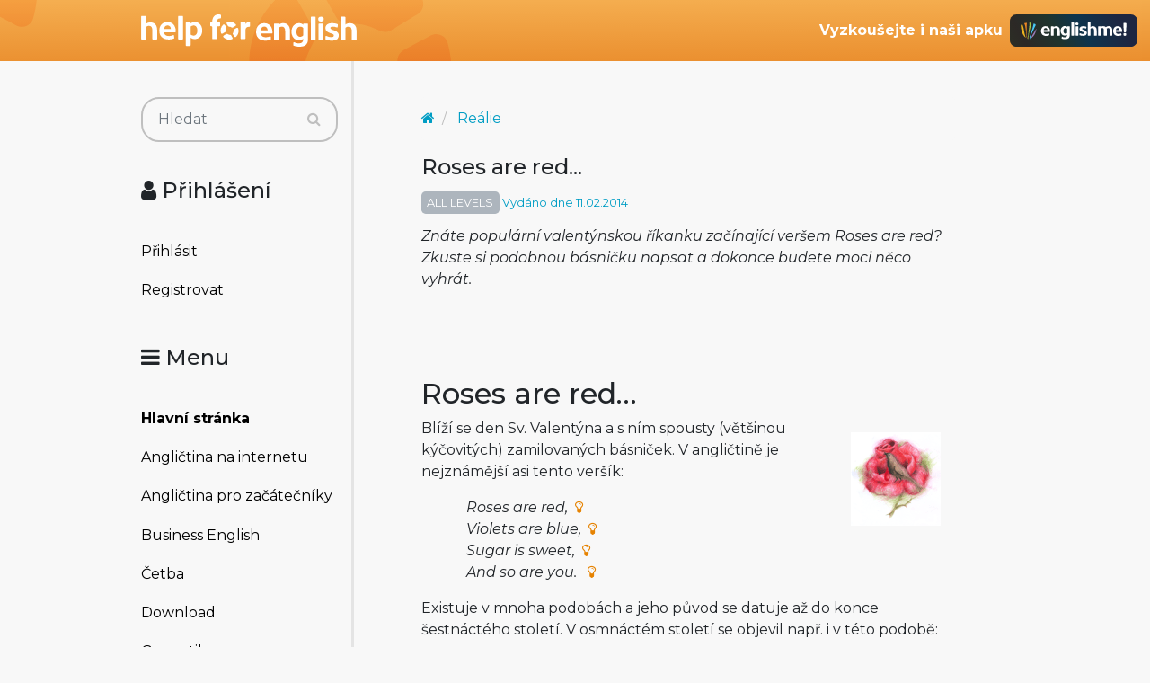

--- FILE ---
content_type: text/html; charset=utf-8
request_url: https://www.helpforenglish.cz/article/2014021101-roses-are-red
body_size: 7331
content:
<!DOCTYPE html>
<html>
<head>
    <meta http-equiv="Content-Type" content="text/html; charset=utf-8">
    <meta name="description"
          content="Znáte populární valentýnskou říkanku začínající veršem Roses are red? Zkuste si podobnou básničku napsat a dokonce budete moci něco vyhrát.">
    <meta name="keywords"
          content="valentine, valentine&apos;s day, valentýn, love, láska angličtina, English, esl, efl, elt, gramatika, testy, výslovnost, slovní zásoba, recenze, tipy, pro učitele, zábava, zjednodušená četba">
    <meta name="viewport" content="width=device-width, initial-scale=1.0">
    <title>Roses are red... - Help for English - Angličtina na internetu zdarma</title>
    <link rel="alternate" type="application/rss+xml" title="RSS kanál novinek na webu" href="/rss">

    <link rel="shortcut icon" href="/images/english/icon-32.ico" type="image/x-icon" sizes="32x32">
    <link rel="shortcut icon" href="/images/english/icon-192.png" type="image/png" sizes='192x192'>
    <link rel="shortcut icon" href="/images/english/icon-180.png" type="image/png" sizes='180x180'>
    <link rel="shortcut icon" href="/images/english/icon-512.png" type="image/png" sizes='512x512'>
    <link rel="apple-touch-icon" href="/images/english/icon-180.png">
    <link rel="icon" href="/images/english/icon.svg" type="image/svg+xml">

    <link rel="preconnect" href="https://fonts.googleapis.com">
    <link rel="preconnect" href="https://fonts.gstatic.com" crossorigin>
    <link href="https://fonts.googleapis.com/css2?family=Montserrat:ital,wght@0,100..900;1,100..900&display=swap" rel="stylesheet">



<!-- Structured data -->
<script type="application/ld+json">
{
  "@context": "http://schema.org",
  "@type": "Organization",
  "name": "Help for English - Angličtina na internetu zdarma"
  "url": "https://www.helpforenglish.cz/",
  "sameAs": [
    "https://www.facebook.com/helpforenglish",
    "https://twitter.com/HelpForEnglish"
  ]
}

</script>
        <meta property="og:title" content="Roses are red...">
    <meta property="og:site_name" content="Help for English - Angličtina na internetu zdarma">
    <meta property="og:image" content="
	https://www.helpforenglish.cz/files/
">
    <meta property="og:description" content="Znáte populární valentýnskou říkanku začínající veršem Roses are red? Zkuste si podobnou básničku napsat a dokonce budete moci něco vyhrát.">


    

<!-- Google Tag Manager -->
<script>
    (function(w,d,s,l,i){ w[l]=w[l]||[];w[l].push({'gtm.start':
            new Date().getTime(),event:'gtm.js'});
            var f=d.getElementsByTagName(s)[0],j=d.createElement(s),dl=l!='dataLayer'?'&l='+l:'';
            j.async=true;j.src='https://www.googletagmanager.com/gtm.js?id='+i+dl;
            f.parentNode.insertBefore(j,f);
    })(window,document,'script','dataLayer',"GTM-C2NG");

</script>
<!-- End Google Tag Manager -->
<link rel="stylesheet" type="text/css" href="/webtemp/cssloader-e54cd3d4d518-index.css?1763209879">
</head>

<body
        data-user-pronunciation-variety="br"
>

<div style="clear: both"></div>
<header style="overflow: no-display;">

    <div class="container d-flex justify-content-between h-100">
        <a href="/">
            <span class="logo"></span>
        </a>

        <button class="btn btn-primary d-md-none float-right" id="btn-menu">
            <i class="fa fa-bars"></i> Menu
        </button>

        <a href="https://www.englishme.cz/?utm_source=helpforenglish&utm_medium=banner&utm_campaign=hfe_minibanner" class="em-logo align-items-center d-none d-md-flex">
            <div class="pr-2 d-none d-xl-block">Vyzkoušejte i naši apku</div>
            <div class="em-logo-2"></div>
        </a>

    </div>

</header>

<div class="container container-main">

    <div class="row row-main">

        <div class="col-md-3 col-menu d-none d-md-block d-print-none" id="collapseExample">

            <div class="englishme-header-info">
                <a href="https://www.englishme.cz/?utm_source=helpforenglish&utm_medium=banner&utm_campaign=hfe_minibanner"
                   title="Aplikace pro výuku angličtiny od autorů Help for English!">
                    <img src="/files/3-banner-englishme.png" alt="EnglishMe.cz">
                </a>
            </div>

            <form class="search" action="/article/2014021101-roses-are-red" method="post" id="frm-searchForm">
                <div class="input-group">
                    <input type="text" class="form-control" name="search" size="10" tabindex="1" placeholder="Hledat" id="frm-searchForm-search">
                    <span class="input-group-append">
                        <button type="submit" name="save" class="btn btn-primary" value="Vyhledat">
                            <i class="fa fa-search"></i>
                        </button>
                    </span>
                </div>


<input type="hidden" name="_do" value="searchForm-submit"><!--[if IE]><input type=IEbug disabled style="display:none"><![endif]-->
            </form>


    <h4><i class="fa fa-user"></i> Přihlášení</h4>
    <ul class="nav flex-column">
        <li class="nav-item"><a href="/sign/in" class="nav-link">Přihlásit</a></li>
        <li class="nav-item"><a href="/user/registration" class="nav-link">Registrovat</a></li>
    </ul>

            <h4><i class="fa fa-bars"></i> Menu</h4>
            <ul class="nav flex-column">
                <li class="nav-item">
                    <a class="nav-link" href="/">
                        <strong>Hlavní stránka</strong>
                    </a>
                </li>
                    <li class="nav-item">
                        <a class="nav-link" href="/anglictina-na-internetu">Angličtina na internetu</a>
                    </li>
                    <li class="nav-item">
                        <a class="nav-link" href="/anglictina-pro-zacatecniky">Angličtina pro začátečníky</a>
                    </li>
                    <li class="nav-item">
                        <a class="nav-link" href="/business-english">Business English</a>
                    </li>
                    <li class="nav-item">
                        <a class="nav-link" href="/cetba">Četba</a>
                    </li>
                    <li class="nav-item">
                        <a class="nav-link" href="/download">Download</a>
                    </li>
                    <li class="nav-item">
                        <a class="nav-link" href="/gramatika">Gramatika</a>
                    </li>
                    <li class="nav-item">
                        <a class="nav-link" href="/christmas">Christmas</a>
                    </li>
                    <li class="nav-item">
                        <a class="nav-link" href="/informace-a-ruzne">Informace a různé</a>
                    </li>
                    <li class="nav-item">
                        <a class="nav-link" href="/mluveni">Mluvení</a>
                    </li>
                    <li class="nav-item">
                        <a class="nav-link" href="/psani">Psaní</a>
                    </li>
                    <li class="nav-item">
                        <a class="nav-link" href="/realie">Reálie</a>
                    </li>
                    <li class="nav-item">
                        <a class="nav-link" href="/recenze">Recenze</a>
                    </li>
                    <li class="nav-item">
                        <a class="nav-link" href="/slovni-zasoba">Slovní zásoba</a>
                    </li>
                    <li class="nav-item">
                        <a class="nav-link" href="/slovnik">Slovník</a>
                    </li>
                    <li class="nav-item">
                        <a class="nav-link" href="/testy">Testy</a>
                    </li>
                    <li class="nav-item">
                        <a class="nav-link" href="/tipy-a-triky">Tipy a Triky</a>
                    </li>
                    <li class="nav-item">
                        <a class="nav-link" href="/vyslovnost">Výslovnost</a>
                    </li>
                    <li class="nav-item">
                        <a class="nav-link" href="/zabava">Zábava</a>
                    </li>
                    <li class="nav-item">
                        <a class="nav-link" href="/zkousky-a-certifikaty">Zkoušky a certifikáty</a>
                    </li>
                <li class="nav-item">
                    <a href="/forum" class="nav-link">
                        <strong>Diskuzní fórum</strong>
                    </a>
                </li>

            </ul>

            <hr>

<p style="text-align: center; margin-bottom: 21px;"><strong>Partneři
stránek</strong></p>

<div title="Anglické učebnice a beletrie s 15 % slevou"
style="text-align:center"><a target="_blank"
href="http://www.englishbooks.cz/"><img src="/files/englishbooksnew.jpg"
alt="Anglické učebnice a beletrie s 15 % slevou"></a></div>

<div><br>
</div>

<div style="text-align: center;"><a id="advertising_alternating"
style="display:none;"><img
src="[data-uri]"></a>
	<div><br>
	<br>
</div>

	<hr>

	<p style="text-align:center"><strong>Najdete nás také na:</strong></p>

	<div><a href="https://www.instagram.com/englishme_cz/"><img
	src="/files/3-inst.png" alt="Instagram"></a> <a
	href="https://www.facebook.com/pages/Help-for-English/177984152240425"><img
	src="/files/fb_logo_small.gif" alt="Facebook"></a> <a
	href="https://www.tiktok.com/&#64;englishme_cz"><img src="/files/3-tiktok-1.png"
	alt="TikTok"></a> <a href="https://www.youtube.com/&#64;englishme_cz"><img
	src="/files/3-youtube-1.png" alt="YouTube"></a> <a
	href="https://cz.pinterest.com/englishme_cz/_created/"><img
	src="/files/3-pin.png" alt="Pinterest"></a></div>

	<div><br>
	<br>
</div>
</div>


            


        </div>
        <div class="col-md-9 col-content">
<div id="snippet--flash_messages"></div>
<div class="article-header">
<script type="application/ld+json">
{
  "@context": "http://schema.org",
  "@type": "Article",
  "mainEntityOfPage": {
    "@type": "WebPage",
    "@id": "https://www.helpforenglish.cz/article/2014021101-roses-are-red"
  },
  "headline": "Roses are red...",
  "image": [
    "https://www.helpforenglish.cz/"/files/""
  ],
  "datePublished": "2014-02-11T11:39:41+01:00",
  "author": {
    "@type": "Person",
    "name": "Marek Vít"
  },
  "publisher": {
    "@type": "Organization",
    "name": "Help for English - Angličtina na internetu zdarma"
  },
  "description": "Znáte populární valentýnskou říkanku začínající veršem Roses are red?\nZkuste si podobnou básničku napsat a dokonce budete moci něco vyhrát.\n\u003C!-- by Texy2! -->"
}

</script>

<script type="application/ld+json">
{
  "@context": "http://schema.org",
  "@type": "BreadcrumbList",
  "itemListElement": [
  {
         "@type": "ListItem",
         "position": 1,
         "item": {
             "@id": "https://www.helpforenglish.cz/",
             "name": "Titulní strana"
  }},
    {
         "@type": "ListItem",
         "position": 2,
         "item": {
             "@id": "https://www.helpforenglish.cz/realie",
             "name": "Reálie"
    }
    }
  ]
}
</script>

<nav aria-label="breadcrumb">
    <ol class="breadcrumb">
        <li class="breadcrumb-item"><a href="/"><i class="fa fa-home"></i></a></li>
        <li class="breadcrumb-item">
            <a class="breadcrumb-item" href="/realie">Reálie</a></li>
    </ol>
</nav>
    <h1>Roses are red...</h1>
    <p class="info">
            <span class="level level-all">ALL LEVELS</span>

        Vydáno dne 11.02.2014
    </p>

    <p>
        <em>Znáte populární valentýnskou říkanku začínající veršem Roses are red?
Zkuste si podobnou básničku napsat a dokonce budete moci něco vyhrát.
<!-- by Texy2! --></em>
    </p>

</div>
<br><br>

    <div class="article-content">

        <h2 id="toc-roses-are-red">Roses are red…</h2>

<p><img src="/files/rose-1.gif" alt="" style="float:right">Blíží se den Sv.
Valentýna a s ním spousty (většinou kýčovitých) zamilovaných
básniček. V angličtině je nejznámější asi tento veršík:</p>

<div class="odsazeny">
	<p><em>Roses are red,<span title="růže jsou rudé" class="tooltiptext"><i
	class="fa fa-lightbulb-o fa-lightbulb"></i><sup
	class="d-none d-print-inline-block"> *1</sup></span><br>
	Violets are blue,<span title="fialky modré" class="tooltiptext"><i
	class="fa fa-lightbulb-o fa-lightbulb"></i><sup
	class="d-none d-print-inline-block"> *2</sup></span><br>
	Sugar is sweet,<span title="cukr je sladký" class="tooltiptext"><i
	class="fa fa-lightbulb-o fa-lightbulb"></i><sup
	class="d-none d-print-inline-block"> *3</sup></span><br>
	And so are you.</em> <span title="a to jsi ty taky" class="tooltiptext"><i
	class="fa fa-lightbulb-o fa-lightbulb"></i><sup
	class="d-none d-print-inline-block">*4</sup></span></p>
</div>

<p>Existuje v mnoha podobách a jeho původ se datuje až do konce
šestnáctého století. V osmnáctém století se objevil např. i v této
podobě:</p>

<div class="odsazeny">
	<p>The rose is red, the violet's blue<span
	title="Růže je rudá, fialka modrá" class="tooltiptext"><i
	class="fa fa-lightbulb-o fa-lightbulb"></i><sup
	class="d-none d-print-inline-block"> *5</sup></span><br>
	The honey's sweet, and so are you<span title="Med je sladký a to jsi ty taky"
	class="tooltiptext"><i class="fa fa-lightbulb-o fa-lightbulb"></i><sup
	class="d-none d-print-inline-block"> *6</sup></span><br>
	Thou are my love and I am thine<span title="Ty jsi má láska a já tvoje"
	class="tooltiptext"><i class="fa fa-lightbulb-o fa-lightbulb"></i><sup
	class="d-none d-print-inline-block"> *7</sup></span><br>
	I drew thee to my Valentine<span title="tebe jsem si vybral za Valentýna"
	class="tooltiptext"><i class="fa fa-lightbulb-o fa-lightbulb"></i><sup
	class="d-none d-print-inline-block"> *8</sup></span></p>
</div>

<div class="note">
	<p>(Ze sbírky anglických dětských říkanek <em>Gammer
	Gurton’s Garlan­d</em>, 1784)</p>

	<p>Zde si možná všimnete archaických zájmen <span><strong data-id="10870"
	class="correct">thou</strong><span class="word-pronunciation"
	data-pronunciation-variety="br"
	data-pronunciation-simplify="false">/<span>'ðaʊ</span>/</span><span
	class="word-pronunciation" data-pronunciation-variety="br"
	data-pronunciation-simplify="true"
	style="display:none;">/<span>ðau­</span>/</span><span
	class="word-pronunciation" data-pronunciation-variety="am"
	data-pronunciation-simplify="false"
	style="display:none;">/<span>'ðaʊ</span>/</span><span
	class="word-pronunciation" data-pronunciation-variety="am"
	data-pronunciation-simplify="true"
	style="display:none;">/<span>ðau</span>/</span><span class="sound-bar"><span
	data-sound-has-other="true" data-sound-variety="br"><a href="#"
	hfe-sound="word-br-bradleyj-2021-03-10870.mp3" data-sound-variety="br"
	hfe-ogg-sound="word-br-bradleyj-2021-03-10870.ogg" class="sound sound-button"><i
	class="fa fa-volume-up"></i></a><a href="#"
	hfe-sound="word-br-bradleyj-2021-03-10870.mp3" data-sound-variety="br"
	hfe-ogg-sound="word-br-bradleyj-2021-03-10870.ogg"
	class="play play-flag small mx-1 sound-i play-flag__gb"></a></span><span
	data-sound-has-other="true" data-sound-variety="am" style="display:none;"><a
	href="#" hfe-sound="thou-am.mp3" data-sound-variety="am"
	hfe-ogg-sound="thou-am.ogg" class="sound sound-button"><i
	class="fa fa-volume-up"></i></a><a href="#" hfe-sound="thou-am.mp3"
	data-sound-variety="am" hfe-ogg-sound="thou-am.ogg"
	class="play play-flag small mx-1 sound-i play-flag__us"></a></span></span></span>,
	<span><strong data-id="10873" class="correct">thine</strong><span
	class="word-pronunciation" data-pronunciation-variety="br"
	data-pronunciation-simplify="false">/<span>'ðaɪn</span>/</span><span
	class="word-pronunciation" data-pronunciation-variety="br"
	data-pronunciation-simplify="true"
	style="display:none;">/<span>ðaj­n</span>/</span><span
	class="word-pronunciation" data-pronunciation-variety="am"
	data-pronunciation-simplify="false"
	style="display:none;">/<span>'ðaɪn</span>/</span><span
	class="word-pronunciation" data-pronunciation-variety="am"
	data-pronunciation-simplify="true"
	style="display:none;">/<span>ðaj­n</span>/</span><span class="sound-bar"><span
	data-sound-has-other="true" data-sound-variety="br"><a href="#"
	hfe-sound="word-br-bradleyj-2021-03-10873.mp3" data-sound-variety="br"
	hfe-ogg-sound="word-br-bradleyj-2021-03-10873.ogg" class="sound sound-button"><i
	class="fa fa-volume-up"></i></a><a href="#"
	hfe-sound="word-br-bradleyj-2021-03-10873.mp3" data-sound-variety="br"
	hfe-ogg-sound="word-br-bradleyj-2021-03-10873.ogg"
	class="play play-flag small mx-1 sound-i play-flag__gb"></a></span><span
	data-sound-has-other="true" data-sound-variety="am" style="display:none;"><a
	href="#" hfe-sound="thine-am.mp3" data-sound-variety="am"
	hfe-ogg-sound="thine-am.ogg" class="sound sound-button"><i
	class="fa fa-volume-up"></i></a><a href="#" hfe-sound="thine-am.mp3"
	data-sound-variety="am" hfe-ogg-sound="thine-am.ogg"
	class="play play-flag small mx-1 sound-i play-flag__us"></a></span></span></span>,
	a <span><strong data-id="10871" class="correct">thee</strong><span
	class="word-pronunciation" data-pronunciation-variety="br"
	data-pronunciation-simplify="false">/<span>'ði:</span>/</span><span
	class="word-pronunciation" data-pronunciation-variety="br"
	data-pronunciation-simplify="true"
	style="display:none;">/<span>ðí</span>/</span><span class="word-pronunciation"
	data-pronunciation-variety="am" data-pronunciation-simplify="false"
	style="display:none;">/­<span>'ði:</span>/</span><span
	class="word-pronunciation" data-pronunciation-variety="am"
	data-pronunciation-simplify="true"
	style="display:none;">/<span>ðí</span>/</span><span class="sound-bar"><span
	data-sound-has-other="true" data-sound-variety="br"><a href="#"
	hfe-sound="word-br-bradleyj-2021-03-10871.mp3" data-sound-variety="br"
	hfe-ogg-sound="word-br-bradleyj-2021-03-10871.ogg" class="sound sound-button"><i
	class="fa fa-volume-up"></i></a><a href="#"
	hfe-sound="word-br-bradleyj-2021-03-10871.mp3" data-sound-variety="br"
	hfe-ogg-sound="word-br-bradleyj-2021-03-10871.ogg"
	class="play play-flag small mx-1 sound-i play-flag__gb"></a></span><span
	data-sound-has-other="true" data-sound-variety="am" style="display:none;"><a
	href="#" hfe-sound="thee-am.mp3" data-sound-variety="am"
	hfe-ogg-sound="thee-am.ogg" class="sound sound-button"><i
	class="fa fa-volume-up"></i></a><a href="#" hfe-sound="thee-am.mp3"
	data-sound-variety="am" hfe-ogg-sound="thee-am.ogg"
	class="play play-flag small mx-1 sound-i play-flag__us"></a></span></span></span>.
	Více se o nich dočtete v článku <a
	href="/article/2008042104-archaicka-anglictina">Archaická angličtina</a>.</p>
</div>

<p>Ne všechny verze jsou ale takto vznešeně napsané. Většinou se jedná o
‘kýčky’, které dokáže napsat skoro každý, i ten, kdo nemá žádné
‘básnické střevo’. Stačí začít veršem ROSES ARE RED a ono už to
nějak dopadne. Zabrouzdáte-li po internetu, určitě jich najdete desítky či
dokonce stovky. Některé o lásce, některé nikoliv.</p>

<p>Svůj básnický um si vyzkoušel i americký spisovatel Kurt Vonnegut,
jehož verze z knihy <em>Breakfast of Champions</em> <span
title="Snídaně šampiónů" class="tooltiptext"><i
class="fa fa-lightbulb-o fa-lightbulb"></i><sup
class="d-none d-print-inline-block">*9</sup></span> zní takto:</p>

<div class="odsazeny">
	<p><em>Roses are red<br>
	And ready for plucking<br>
	You're sixteen<br>
	And ready for high school.</em></p>
</div>

<div class="note">
	<p>Zdatnějším angličtinářům možná dojde, v čem je tento verš
	vtipný. Jen napovím, že klíč je v tom slově PLUCKING a slovem, které by
	se s ním mělo v posledním verši rýmovat.</p>
</div>

<h3 id="toc-zkuste-to-take">Zkuste to také!</h3>

<p>Zkuste si také zaveršovat (či ‘zakýčkovat’) v angličtině. Do
komentářů k článku napište vlastní čtyřveršovou básničku
začínající veršem ROSES ARE RED. Nemusí vůbec jít o nějaké
veledílo.</p>

<p>Jen pro zajímavost – verše v angličtině se píší na začátku vždy
s velkým písmenem, i když dalším veršem vlastně pokračuje věta
z předchozího ver­še.</p>

<p>POZNÁMKA: Aby se básnička na fóru zobrazila po verších, je nutné
každý nový řádek začít mezerníkem.</p>

<div class="d-none d-print-inline">Překlad:
	<ol>
		<li>růže jsou rudé</li>

		<li>fialky modré</li>

		<li>cukr je sladký</li>

		<li>a to jsi ty taky</li>

		<li>Růže je rudá, fialka modrá</li>

		<li>Med je sladký a to jsi ty taky</li>

		<li>Ty jsi má láska a já tvoje</li>

		<li>tebe jsem si vybral za Valentýna</li>

		<li>Snídaně šampiónů</li>
	</ol>
</div>

    </div>

<br>
<br>

    <div style="padding: 1rem; text-align: center;"><a
href="https://www.englishme.cz/?utm_source=helpforenglish&amp;utm_medium=banner&amp;utm_campaign=main_banner"><img
style="max-width: 100%" alt="Online angličtina od autorů Help for English!"
title="Online angličtina od autorů Help for English!"
src="/files/3-banner-englishme.png"></a>
	<p style="padding: 0 2rem">Bezkonkurenční <a
	href="https://www.englishme.cz/?utm_source=helpforenglish&amp;utm_medium=banner&amp;utm_campaign=main_banner"
	title="Výuková online aplikace od tvůrců Help for English">online
	angličtina</a> <b>za 189 Kč měsíčně</b>.<br>
	Přečtěte si <a
	href="https://www.englishme.cz/guide/co-je-english-me?utm_source=helpforenglish&amp;utm_medium=banner&amp;utm_campaign=main_banner"
	title="Podrobný popis online aplikace pro výuku angličtiny">více
	informací</a> nebo si ji hned <a
	href="https://www.englishme.cz/?utm_source=helpforenglish&amp;utm_medium=banner&amp;utm_campaign=main_banner"
	title="Zkušební období aplikace englishme! na 7 dní zdarma">zdarma
	vyzkoušejte</a>.</p>
</div>


<div class="card article-author">

    <div class="card-body">
        <div class="row">
            <div class="col-md-9 order-md-last">
                <h5>Autor článku:
                    <strong><a href="/profile/3-marek-vit">Marek Vít</a></strong>
                </h5>

                <em>
                    <p>Mgr. Marek Vít je spoluzakladatelem portálu Help for English a spoluautorem
několika výukových programů. Je držitelem certifikátu CPE a ocenění
Evropský učitel jazyků 2008. Má dlouholeté zkušenosti jako učitel (ZŠ,
SŠ i VŠ), soukromý lektor a překladatel.</p>

                </em>
            </div>

            <div class="col-md-3 text-center">
                <a href="/profile/3-marek-vit">
                        <img src="/files/users/3-iyrwr_large.png" alt="Ikona uživatele" class="img-author">
                </a>
            </div>

        </div>

        <div class="mt-2">
            <a href="/messages/new/3" class="btn btn-secondary btn-sm"><i class="fa fa-pencil"></i> Kontaktovat autora</a>
        </div>
    </div>
</div>
<div class="article-related">

    <h2>Pokračovat můžete zde:</h2>
        <div class="article">

                <span class="article-level level level-all float-right">ALL LEVELS</span>

            <a href="/article/2020021401-svaty-valentyn-na-help-for-english"><h3>Svatý Valentýn na Help for English</h3></a>

            <span><p>Jaké tematické materiály týkající se lásky a dne Svatého Valentýna
naleznete na našich stránkách?</p>
</span>
        </div>

        <div class="article">

                <span class="article-level level level-pre-intermediate float-right">PRE-INTERMEDIATE</span>

            <a href="/article/2017021301-52-words-for-love"><h3>52 words for love?</h3></a>

            <span><p>Znáte nějaká anglická synonyma pro slovo LOVE?</p>
</span>
        </div>

        <div class="article">

                <span class="article-level level level-intermediate float-right">INTERMEDIATE</span>

            <a href="/article/2008021703-the-war-of-the-roses"><h3>The War of the Roses</h3></a>

            <span>Jedna z nejznámějších kapitol britské historie – Válka růží.
<!-- by Texy2! --></span>
        </div>


</div>

<div class="pull-right">
    <a href="/article/print?number=2014021101">Verze pro tisk</a>

</div>


<h5>Komentáře k článku</h5>
        <table class="table table-condensed">
            <thead>
            <tr>
                <th>Téma</th>
                <th>Přísp.</th>
                <th>Přečteno</th>
                <th>Poslední&nbsp;příspěvek</th>
            </tr>
            </thead>
            <tbody>
            <tr>
                <td>
    <img src="/images/ico_s/page.png" alt="Nepřečteno">
	                    <a href="/forum/thread/17245-roses-are-red">Roses are red...</a>
                </td>
                <td>19</td> 
                <td>14403</td>
                <td class="fourth-column">
                        Od     <a href="/profile/119567-katiecat">KatieCat</a>

                        <a title="Přejít na poslední příspěvek."
                                class="bullet-go" href="/forum/post/default/404556"><img
                                    src="/images/ico_s/bullet_go_bigger.png" alt="poslední příspěvek"></a>
                        <br>
                        před 10 lety
                </td>
            </tr>
            </tbody>
        </table>

        </div>
    </div>


</div>


<footer>

    <p>Copyright 2005–2026 <a target="_blank"
href="https://www.englishme.cz/homepage/contact">Vitware s.r.o.</a> | ISSN
1803–8298<br>
<a target="_blank"
href="https://www.helpforenglish.cz/article/2007011901-podminky-uzivani">Podmínky
užívání</a> | <a target="_blank"
href="https://www.helpforenglish.cz/article/2018021002-ochrana-osobnich-udaju">Ochrana
osobních údajů</a></p>



</footer>

<div class="popover" id="dictionary" style="display:none">
    <button type="button" class="close mr-2 mt-1" aria-label="Close">
        <span aria-hidden="true">&times;</span>
    </button>
    <h3 class="popover-header">
        Vyhledávání ve slovníčku
    </h3>

    <div class="popover-body">
<div id="snippet-dictionary-words">        <strong>Slovíčko nebylo nalezeno</strong>
</div>
    </div>
</div>

<script async defer type="text/javascript" src="https://www.google.com/recaptcha/api.js?render=explicit"></script>
<script async defer type="text/javascript" src="/webtemp/jsloader-3fc9ea760bfc.js?1763209879"></script>


<!-- File path: /data/www/releases/helpforenglish-2025-11-15- - 13-31-13-cllt/temp/cache/latte PHP v. 8.2.14-->
</body>
</html>
